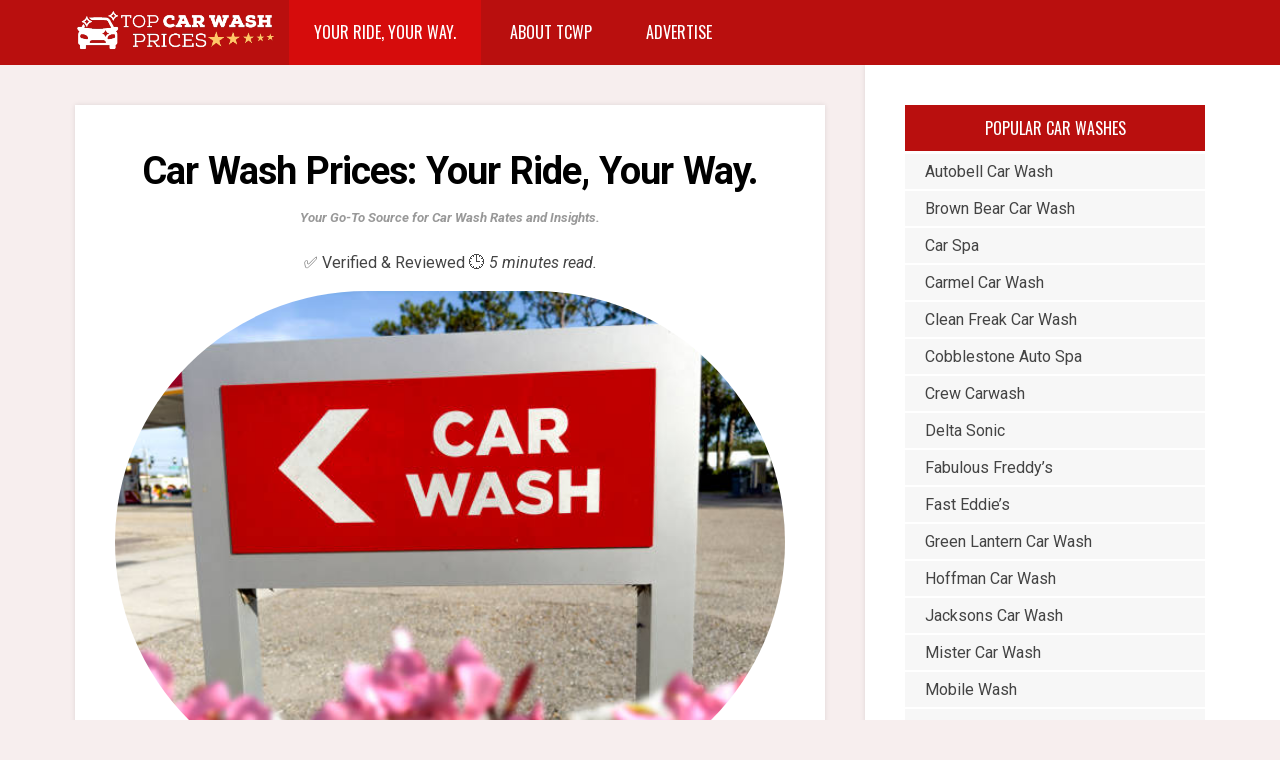

--- FILE ---
content_type: text/html; charset=UTF-8
request_url: https://www.topcarwashprices.com/
body_size: 14402
content:
<!DOCTYPE html>
<html lang="en-US">
<head>
<script async src="https://pagead2.googlesyndication.com/pagead/js/adsbygoogle.js?client=ca-pub-1810723597057175"
     crossorigin="anonymous"></script>
<!-- Global site tag (gtag.js) - Google Analytics -->
<script async src="https://www.googletagmanager.com/gtag/js?id=UA-47452167-6"></script>
<script>
  window.dataLayer = window.dataLayer || [];
  function gtag(){dataLayer.push(arguments);}
  gtag('js', new Date());

  gtag('config', 'UA-47452167-6');
</script>
<script>window.pushMST_config={"vapidPK":"BJBA6m_ja0cFsd1r1YPz7Ide3cjpghTVVFnqQYKFndl5IIFLanxO23oAm2ffyc2YmteiA5k_PkzxSLPYMEaXK7Y","enableOverlay":true,"swPath":"/sw.js","i18n":{}};
  var pushmasterTag = document.createElement('script');
  pushmasterTag.src = "https://cdn.pushmaster-cdn.xyz/scripts/publishers/618d9d62705ab70008b1aa31/SDK.js";
  pushmasterTag.setAttribute('defer','');

  var firstScriptTag = document.getElementsByTagName('script')[0];
  firstScriptTag.parentNode.insertBefore(pushmasterTag, firstScriptTag);
</script>
	<meta charset="UTF-8">
	<meta name="viewport" content="width=device-width">
	<link rel="profile" href="https://gmpg.org/xfn/11">
	<link rel="pingback" href="https://www.topcarwashprices.com/xmlrpc.php">
	    <style>
        #wpadminbar #wp-admin-bar-p404_free_top_button .ab-icon:before {
            content: "\f103";
            color:red;
            top: 2px;
        }
    </style>
    <meta name='robots' content='index, follow, max-image-preview:large, max-snippet:-1, max-video-preview:-1' />

	<!-- This site is optimized with the Yoast SEO plugin v22.5 - https://yoast.com/wordpress/plugins/seo/ -->
	<title>Car Wash Prices: Your Ride, Your Way (2024) - TCWP</title>
	<meta name="description" content="Welcome to the thrilling world of TopCarwashPrices.com! Prepare to embark on a comprehensive journey through car wash facilities nationwide, as we deliver" />
	<link rel="canonical" href="https://www.topcarwashprices.com/" />
	<meta property="og:locale" content="en_US" />
	<meta property="og:type" content="website" />
	<meta property="og:title" content="Car Wash Prices: Your Ride, Your Way (2024) - TCWP" />
	<meta property="og:description" content="Welcome to the thrilling world of TopCarwashPrices.com! Prepare to embark on a comprehensive journey through car wash facilities nationwide, as we deliver" />
	<meta property="og:url" content="https://www.topcarwashprices.com/" />
	<meta property="og:site_name" content="Top Car Wash Prices: Your Guide to Affordable Washes" />
	<meta property="article:modified_time" content="2023-12-30T16:14:45+00:00" />
	<meta property="og:image" content="https://www.topcarwashprices.com/wp-content/uploads/2023/11/TopCarwashPrices.jpg" />
	<meta name="twitter:card" content="summary_large_image" />
	<script type="application/ld+json" class="yoast-schema-graph">{"@context":"https://schema.org","@graph":[{"@type":"WebPage","@id":"https://www.topcarwashprices.com/","url":"https://www.topcarwashprices.com/","name":"Car Wash Prices: Your Ride, Your Way (2024) - TCWP","isPartOf":{"@id":"https://www.topcarwashprices.com/#website"},"about":{"@id":"https://www.topcarwashprices.com/#organization"},"primaryImageOfPage":{"@id":"https://www.topcarwashprices.com/#primaryimage"},"image":{"@id":"https://www.topcarwashprices.com/#primaryimage"},"thumbnailUrl":"https://www.topcarwashprices.com/wp-content/uploads/2023/11/TopCarwashPrices.jpg","datePublished":"2023-11-17T12:59:07+00:00","dateModified":"2023-12-30T16:14:45+00:00","description":"Welcome to the thrilling world of TopCarwashPrices.com! Prepare to embark on a comprehensive journey through car wash facilities nationwide, as we deliver","breadcrumb":{"@id":"https://www.topcarwashprices.com/#breadcrumb"},"inLanguage":"en-US","potentialAction":[{"@type":"ReadAction","target":["https://www.topcarwashprices.com/"]}]},{"@type":"ImageObject","inLanguage":"en-US","@id":"https://www.topcarwashprices.com/#primaryimage","url":"https://www.topcarwashprices.com/wp-content/uploads/2023/11/TopCarwashPrices.jpg","contentUrl":"https://www.topcarwashprices.com/wp-content/uploads/2023/11/TopCarwashPrices.jpg","width":612,"height":459,"caption":"Close up car wash sign"},{"@type":"BreadcrumbList","@id":"https://www.topcarwashprices.com/#breadcrumb","itemListElement":[{"@type":"ListItem","position":1,"name":"Home"}]},{"@type":"WebSite","@id":"https://www.topcarwashprices.com/#website","url":"https://www.topcarwashprices.com/","name":"Top Car Wash Prices: Your Guide to Affordable Washes","description":"Find the best prices for car washes near you","publisher":{"@id":"https://www.topcarwashprices.com/#organization"},"potentialAction":[{"@type":"SearchAction","target":{"@type":"EntryPoint","urlTemplate":"https://www.topcarwashprices.com/?s={search_term_string}"},"query-input":"required name=search_term_string"}],"inLanguage":"en-US"},{"@type":"Organization","@id":"https://www.topcarwashprices.com/#organization","name":"Top Car Wash Prices: Your Guide to Affordable Washes","url":"https://www.topcarwashprices.com/","logo":{"@type":"ImageObject","inLanguage":"en-US","@id":"https://www.topcarwashprices.com/#/schema/logo/image/","url":"https://www.topcarwashprices.com/wp-content/uploads/2023/04/top-carwash-logo.png","contentUrl":"https://www.topcarwashprices.com/wp-content/uploads/2023/04/top-carwash-logo.png","width":354,"height":100,"caption":"Top Car Wash Prices: Your Guide to Affordable Washes"},"image":{"@id":"https://www.topcarwashprices.com/#/schema/logo/image/"}}]}</script>
	<!-- / Yoast SEO plugin. -->


<link rel='dns-prefetch' href='//fonts.googleapis.com' />
<link rel='preconnect' href='https://fonts.gstatic.com' crossorigin />
<link rel="alternate" type="application/rss+xml" title="Top Car Wash Prices: Your Guide to Affordable Washes &raquo; Feed" href="https://www.topcarwashprices.com/feed/" />
<link rel="alternate" type="application/rss+xml" title="Top Car Wash Prices: Your Guide to Affordable Washes &raquo; Comments Feed" href="https://www.topcarwashprices.com/comments/feed/" />
<script type="text/javascript">
/* <![CDATA[ */
window._wpemojiSettings = {"baseUrl":"https:\/\/s.w.org\/images\/core\/emoji\/15.0.3\/72x72\/","ext":".png","svgUrl":"https:\/\/s.w.org\/images\/core\/emoji\/15.0.3\/svg\/","svgExt":".svg","source":{"concatemoji":"https:\/\/www.topcarwashprices.com\/wp-includes\/js\/wp-emoji-release.min.js?ver=6.5.7"}};
/*! This file is auto-generated */
!function(i,n){var o,s,e;function c(e){try{var t={supportTests:e,timestamp:(new Date).valueOf()};sessionStorage.setItem(o,JSON.stringify(t))}catch(e){}}function p(e,t,n){e.clearRect(0,0,e.canvas.width,e.canvas.height),e.fillText(t,0,0);var t=new Uint32Array(e.getImageData(0,0,e.canvas.width,e.canvas.height).data),r=(e.clearRect(0,0,e.canvas.width,e.canvas.height),e.fillText(n,0,0),new Uint32Array(e.getImageData(0,0,e.canvas.width,e.canvas.height).data));return t.every(function(e,t){return e===r[t]})}function u(e,t,n){switch(t){case"flag":return n(e,"\ud83c\udff3\ufe0f\u200d\u26a7\ufe0f","\ud83c\udff3\ufe0f\u200b\u26a7\ufe0f")?!1:!n(e,"\ud83c\uddfa\ud83c\uddf3","\ud83c\uddfa\u200b\ud83c\uddf3")&&!n(e,"\ud83c\udff4\udb40\udc67\udb40\udc62\udb40\udc65\udb40\udc6e\udb40\udc67\udb40\udc7f","\ud83c\udff4\u200b\udb40\udc67\u200b\udb40\udc62\u200b\udb40\udc65\u200b\udb40\udc6e\u200b\udb40\udc67\u200b\udb40\udc7f");case"emoji":return!n(e,"\ud83d\udc26\u200d\u2b1b","\ud83d\udc26\u200b\u2b1b")}return!1}function f(e,t,n){var r="undefined"!=typeof WorkerGlobalScope&&self instanceof WorkerGlobalScope?new OffscreenCanvas(300,150):i.createElement("canvas"),a=r.getContext("2d",{willReadFrequently:!0}),o=(a.textBaseline="top",a.font="600 32px Arial",{});return e.forEach(function(e){o[e]=t(a,e,n)}),o}function t(e){var t=i.createElement("script");t.src=e,t.defer=!0,i.head.appendChild(t)}"undefined"!=typeof Promise&&(o="wpEmojiSettingsSupports",s=["flag","emoji"],n.supports={everything:!0,everythingExceptFlag:!0},e=new Promise(function(e){i.addEventListener("DOMContentLoaded",e,{once:!0})}),new Promise(function(t){var n=function(){try{var e=JSON.parse(sessionStorage.getItem(o));if("object"==typeof e&&"number"==typeof e.timestamp&&(new Date).valueOf()<e.timestamp+604800&&"object"==typeof e.supportTests)return e.supportTests}catch(e){}return null}();if(!n){if("undefined"!=typeof Worker&&"undefined"!=typeof OffscreenCanvas&&"undefined"!=typeof URL&&URL.createObjectURL&&"undefined"!=typeof Blob)try{var e="postMessage("+f.toString()+"("+[JSON.stringify(s),u.toString(),p.toString()].join(",")+"));",r=new Blob([e],{type:"text/javascript"}),a=new Worker(URL.createObjectURL(r),{name:"wpTestEmojiSupports"});return void(a.onmessage=function(e){c(n=e.data),a.terminate(),t(n)})}catch(e){}c(n=f(s,u,p))}t(n)}).then(function(e){for(var t in e)n.supports[t]=e[t],n.supports.everything=n.supports.everything&&n.supports[t],"flag"!==t&&(n.supports.everythingExceptFlag=n.supports.everythingExceptFlag&&n.supports[t]);n.supports.everythingExceptFlag=n.supports.everythingExceptFlag&&!n.supports.flag,n.DOMReady=!1,n.readyCallback=function(){n.DOMReady=!0}}).then(function(){return e}).then(function(){var e;n.supports.everything||(n.readyCallback(),(e=n.source||{}).concatemoji?t(e.concatemoji):e.wpemoji&&e.twemoji&&(t(e.twemoji),t(e.wpemoji)))}))}((window,document),window._wpemojiSettings);
/* ]]> */
</script>
<link rel='stylesheet' id='structured-content-frontend-css' href='https://www.topcarwashprices.com/wp-content/plugins/structured-content/dist/blocks.style.build.css?ver=1.6.2' type='text/css' media='all' />
<style id='wp-emoji-styles-inline-css' type='text/css'>

	img.wp-smiley, img.emoji {
		display: inline !important;
		border: none !important;
		box-shadow: none !important;
		height: 1em !important;
		width: 1em !important;
		margin: 0 0.07em !important;
		vertical-align: -0.1em !important;
		background: none !important;
		padding: 0 !important;
	}
</style>
<link rel='stylesheet' id='wp-block-library-css' href='https://www.topcarwashprices.com/wp-includes/css/dist/block-library/style.min.css?ver=6.5.7' type='text/css' media='all' />
<style id='classic-theme-styles-inline-css' type='text/css'>
/*! This file is auto-generated */
.wp-block-button__link{color:#fff;background-color:#32373c;border-radius:9999px;box-shadow:none;text-decoration:none;padding:calc(.667em + 2px) calc(1.333em + 2px);font-size:1.125em}.wp-block-file__button{background:#32373c;color:#fff;text-decoration:none}
</style>
<style id='global-styles-inline-css' type='text/css'>
body{--wp--preset--color--black: #000000;--wp--preset--color--cyan-bluish-gray: #abb8c3;--wp--preset--color--white: #ffffff;--wp--preset--color--pale-pink: #f78da7;--wp--preset--color--vivid-red: #cf2e2e;--wp--preset--color--luminous-vivid-orange: #ff6900;--wp--preset--color--luminous-vivid-amber: #fcb900;--wp--preset--color--light-green-cyan: #7bdcb5;--wp--preset--color--vivid-green-cyan: #00d084;--wp--preset--color--pale-cyan-blue: #8ed1fc;--wp--preset--color--vivid-cyan-blue: #0693e3;--wp--preset--color--vivid-purple: #9b51e0;--wp--preset--gradient--vivid-cyan-blue-to-vivid-purple: linear-gradient(135deg,rgba(6,147,227,1) 0%,rgb(155,81,224) 100%);--wp--preset--gradient--light-green-cyan-to-vivid-green-cyan: linear-gradient(135deg,rgb(122,220,180) 0%,rgb(0,208,130) 100%);--wp--preset--gradient--luminous-vivid-amber-to-luminous-vivid-orange: linear-gradient(135deg,rgba(252,185,0,1) 0%,rgba(255,105,0,1) 100%);--wp--preset--gradient--luminous-vivid-orange-to-vivid-red: linear-gradient(135deg,rgba(255,105,0,1) 0%,rgb(207,46,46) 100%);--wp--preset--gradient--very-light-gray-to-cyan-bluish-gray: linear-gradient(135deg,rgb(238,238,238) 0%,rgb(169,184,195) 100%);--wp--preset--gradient--cool-to-warm-spectrum: linear-gradient(135deg,rgb(74,234,220) 0%,rgb(151,120,209) 20%,rgb(207,42,186) 40%,rgb(238,44,130) 60%,rgb(251,105,98) 80%,rgb(254,248,76) 100%);--wp--preset--gradient--blush-light-purple: linear-gradient(135deg,rgb(255,206,236) 0%,rgb(152,150,240) 100%);--wp--preset--gradient--blush-bordeaux: linear-gradient(135deg,rgb(254,205,165) 0%,rgb(254,45,45) 50%,rgb(107,0,62) 100%);--wp--preset--gradient--luminous-dusk: linear-gradient(135deg,rgb(255,203,112) 0%,rgb(199,81,192) 50%,rgb(65,88,208) 100%);--wp--preset--gradient--pale-ocean: linear-gradient(135deg,rgb(255,245,203) 0%,rgb(182,227,212) 50%,rgb(51,167,181) 100%);--wp--preset--gradient--electric-grass: linear-gradient(135deg,rgb(202,248,128) 0%,rgb(113,206,126) 100%);--wp--preset--gradient--midnight: linear-gradient(135deg,rgb(2,3,129) 0%,rgb(40,116,252) 100%);--wp--preset--font-size--small: 13px;--wp--preset--font-size--medium: 20px;--wp--preset--font-size--large: 36px;--wp--preset--font-size--x-large: 42px;--wp--preset--spacing--20: 0.44rem;--wp--preset--spacing--30: 0.67rem;--wp--preset--spacing--40: 1rem;--wp--preset--spacing--50: 1.5rem;--wp--preset--spacing--60: 2.25rem;--wp--preset--spacing--70: 3.38rem;--wp--preset--spacing--80: 5.06rem;--wp--preset--shadow--natural: 6px 6px 9px rgba(0, 0, 0, 0.2);--wp--preset--shadow--deep: 12px 12px 50px rgba(0, 0, 0, 0.4);--wp--preset--shadow--sharp: 6px 6px 0px rgba(0, 0, 0, 0.2);--wp--preset--shadow--outlined: 6px 6px 0px -3px rgba(255, 255, 255, 1), 6px 6px rgba(0, 0, 0, 1);--wp--preset--shadow--crisp: 6px 6px 0px rgba(0, 0, 0, 1);}:where(.is-layout-flex){gap: 0.5em;}:where(.is-layout-grid){gap: 0.5em;}body .is-layout-flex{display: flex;}body .is-layout-flex{flex-wrap: wrap;align-items: center;}body .is-layout-flex > *{margin: 0;}body .is-layout-grid{display: grid;}body .is-layout-grid > *{margin: 0;}:where(.wp-block-columns.is-layout-flex){gap: 2em;}:where(.wp-block-columns.is-layout-grid){gap: 2em;}:where(.wp-block-post-template.is-layout-flex){gap: 1.25em;}:where(.wp-block-post-template.is-layout-grid){gap: 1.25em;}.has-black-color{color: var(--wp--preset--color--black) !important;}.has-cyan-bluish-gray-color{color: var(--wp--preset--color--cyan-bluish-gray) !important;}.has-white-color{color: var(--wp--preset--color--white) !important;}.has-pale-pink-color{color: var(--wp--preset--color--pale-pink) !important;}.has-vivid-red-color{color: var(--wp--preset--color--vivid-red) !important;}.has-luminous-vivid-orange-color{color: var(--wp--preset--color--luminous-vivid-orange) !important;}.has-luminous-vivid-amber-color{color: var(--wp--preset--color--luminous-vivid-amber) !important;}.has-light-green-cyan-color{color: var(--wp--preset--color--light-green-cyan) !important;}.has-vivid-green-cyan-color{color: var(--wp--preset--color--vivid-green-cyan) !important;}.has-pale-cyan-blue-color{color: var(--wp--preset--color--pale-cyan-blue) !important;}.has-vivid-cyan-blue-color{color: var(--wp--preset--color--vivid-cyan-blue) !important;}.has-vivid-purple-color{color: var(--wp--preset--color--vivid-purple) !important;}.has-black-background-color{background-color: var(--wp--preset--color--black) !important;}.has-cyan-bluish-gray-background-color{background-color: var(--wp--preset--color--cyan-bluish-gray) !important;}.has-white-background-color{background-color: var(--wp--preset--color--white) !important;}.has-pale-pink-background-color{background-color: var(--wp--preset--color--pale-pink) !important;}.has-vivid-red-background-color{background-color: var(--wp--preset--color--vivid-red) !important;}.has-luminous-vivid-orange-background-color{background-color: var(--wp--preset--color--luminous-vivid-orange) !important;}.has-luminous-vivid-amber-background-color{background-color: var(--wp--preset--color--luminous-vivid-amber) !important;}.has-light-green-cyan-background-color{background-color: var(--wp--preset--color--light-green-cyan) !important;}.has-vivid-green-cyan-background-color{background-color: var(--wp--preset--color--vivid-green-cyan) !important;}.has-pale-cyan-blue-background-color{background-color: var(--wp--preset--color--pale-cyan-blue) !important;}.has-vivid-cyan-blue-background-color{background-color: var(--wp--preset--color--vivid-cyan-blue) !important;}.has-vivid-purple-background-color{background-color: var(--wp--preset--color--vivid-purple) !important;}.has-black-border-color{border-color: var(--wp--preset--color--black) !important;}.has-cyan-bluish-gray-border-color{border-color: var(--wp--preset--color--cyan-bluish-gray) !important;}.has-white-border-color{border-color: var(--wp--preset--color--white) !important;}.has-pale-pink-border-color{border-color: var(--wp--preset--color--pale-pink) !important;}.has-vivid-red-border-color{border-color: var(--wp--preset--color--vivid-red) !important;}.has-luminous-vivid-orange-border-color{border-color: var(--wp--preset--color--luminous-vivid-orange) !important;}.has-luminous-vivid-amber-border-color{border-color: var(--wp--preset--color--luminous-vivid-amber) !important;}.has-light-green-cyan-border-color{border-color: var(--wp--preset--color--light-green-cyan) !important;}.has-vivid-green-cyan-border-color{border-color: var(--wp--preset--color--vivid-green-cyan) !important;}.has-pale-cyan-blue-border-color{border-color: var(--wp--preset--color--pale-cyan-blue) !important;}.has-vivid-cyan-blue-border-color{border-color: var(--wp--preset--color--vivid-cyan-blue) !important;}.has-vivid-purple-border-color{border-color: var(--wp--preset--color--vivid-purple) !important;}.has-vivid-cyan-blue-to-vivid-purple-gradient-background{background: var(--wp--preset--gradient--vivid-cyan-blue-to-vivid-purple) !important;}.has-light-green-cyan-to-vivid-green-cyan-gradient-background{background: var(--wp--preset--gradient--light-green-cyan-to-vivid-green-cyan) !important;}.has-luminous-vivid-amber-to-luminous-vivid-orange-gradient-background{background: var(--wp--preset--gradient--luminous-vivid-amber-to-luminous-vivid-orange) !important;}.has-luminous-vivid-orange-to-vivid-red-gradient-background{background: var(--wp--preset--gradient--luminous-vivid-orange-to-vivid-red) !important;}.has-very-light-gray-to-cyan-bluish-gray-gradient-background{background: var(--wp--preset--gradient--very-light-gray-to-cyan-bluish-gray) !important;}.has-cool-to-warm-spectrum-gradient-background{background: var(--wp--preset--gradient--cool-to-warm-spectrum) !important;}.has-blush-light-purple-gradient-background{background: var(--wp--preset--gradient--blush-light-purple) !important;}.has-blush-bordeaux-gradient-background{background: var(--wp--preset--gradient--blush-bordeaux) !important;}.has-luminous-dusk-gradient-background{background: var(--wp--preset--gradient--luminous-dusk) !important;}.has-pale-ocean-gradient-background{background: var(--wp--preset--gradient--pale-ocean) !important;}.has-electric-grass-gradient-background{background: var(--wp--preset--gradient--electric-grass) !important;}.has-midnight-gradient-background{background: var(--wp--preset--gradient--midnight) !important;}.has-small-font-size{font-size: var(--wp--preset--font-size--small) !important;}.has-medium-font-size{font-size: var(--wp--preset--font-size--medium) !important;}.has-large-font-size{font-size: var(--wp--preset--font-size--large) !important;}.has-x-large-font-size{font-size: var(--wp--preset--font-size--x-large) !important;}
.wp-block-navigation a:where(:not(.wp-element-button)){color: inherit;}
:where(.wp-block-post-template.is-layout-flex){gap: 1.25em;}:where(.wp-block-post-template.is-layout-grid){gap: 1.25em;}
:where(.wp-block-columns.is-layout-flex){gap: 2em;}:where(.wp-block-columns.is-layout-grid){gap: 2em;}
.wp-block-pullquote{font-size: 1.5em;line-height: 1.6;}
</style>
<link rel='stylesheet' id='redux-extendify-styles-css' href='https://www.topcarwashprices.com/wp-content/plugins/redux-framework/redux-core/assets/css/extendify-utilities.css?ver=4.4.15' type='text/css' media='all' />
<link rel='stylesheet' id='contact-form-7-css' href='https://www.topcarwashprices.com/wp-content/plugins/contact-form-7/includes/css/styles.css?ver=5.9.3' type='text/css' media='all' />
<link rel='stylesheet' id='pricelisto-css' href='https://www.topcarwashprices.com/wp-content/plugins/pricelisto/css/styles.css?ver=6.5.7' type='text/css' media='all' />
<link rel='stylesheet' id='extendify-utility-styles-css' href='https://www.topcarwashprices.com/wp-content/plugins/extendify/public/build/utility-minimum.css?ver=6.5.7' type='text/css' media='all' />
<link rel='stylesheet' id='font-awesome-css' href='https://www.topcarwashprices.com/wp-content/themes/sundak/assets/fontawesome/css/font-awesome.min.css?ver=1.6' type='text/css' media='all' />
<link rel='stylesheet' id='sundak-style-css' href='https://www.topcarwashprices.com/wp-content/themes/sundak/style.css?ver=1.6' type='text/css' media='all' />
<link rel='stylesheet' id='sundak-custom-style-css' href='https://www.topcarwashprices.com/wp-content/themes/sundak/custom.css?ver=1.6' type='text/css' media='all' />
<style id='sundak-custom-style-inline-css' type='text/css'>
a, .site-menu .fa, div.sidebar a:hover, .post .post-title a:hover, .author-info .author-info-heading a:hover, .posts-nav a:hover, .archive-template li a:hover, .featured-content-post .featured-content-caption h2 a:hover, .category-list li a:hover, .posts-list-item li .post-title:hover, .widget_recent_entries li a:hover, .footer-content .widget_recent_entries li a:hover, .widget_categories ul li:hover:before, .widget_archive ul li:hover:before, .widget_pages ul li:hover:before, .widget_meta ul li:hover:before, .widget_rss ul li:hover:before, .widget_calendar table a, .recent-comments-list .recent-comment .recent-comment-author h3 a:hover, .footer-content a:hover { color: #b90f0e }input[type="submit"]:hover, input[type="reset"]:hover, .site-menu > .current-menu-item > a, .site-menu > li > a:hover, .site-menu > li:hover > a, .site-menu ul, .mobile-menu-access, .mobile-menu, .post .post-readmore a, .pagination a:hover, .pagination span, .link-pages-inner > span, .link-pages a:hover, .post-share a:hover, .author-info .author-info-socials a:hover, .category-posts .category-posts-heading, .featured-content-slider-wrap .bx-pager-link.active, .posts-list-item li .post-image:after, .tagcloud a:hover { background: #b90f0e }body { font-family:"Roboto"; }label, .header-search-input, .top-menu, .headline, .site-nav, .post-title, .category-list, .category-posts .category-posts-heading, .featured-content-post .featured-content-caption h2, .recent-comments-list .recent-comment .recent-comment-header, .social-counter .social-counter-item, .post-single .post-single-meta, .author-info-heading, .related-posts .related-posts-heading, .posts-nav, .comments-heading, .comment-reply-title, input[type="submit"], input[type="reset"], .archive-taxonomy h2, .archive-template h2, .archive-template ul, .comment-body .comment-meta, .link-pages-inner > span, .link-pages a,  .widget-title, .site-footer, .post .post-meta, .post .post-readmore a, .pagination, .post-single .post-content h1, .post-single .post-content h2, .post-single .post-content h3, .post-single .post-content h4 { font-family:"Oswald"; }.post-title { text-transform: none !important; }.post-single .post-title { font-size: 38px; }.headline .headline-title, .top-menu > li > a, .top-menu > li:before { color: #ffffff; }.headline .headline-heading, .site-topbar-wrap:before { background: #ffffff; }.headline .headline-heading:before { border-left-color: #ffffff; }.headline .headline-heading { color: #000000 }.site-nav, .site-menu ul li a:hover { background: #b90f0e; }.site-menu > .current-menu-item > a, .site-menu > li > a:hover, .site-menu > li:hover > a, .site-menu ul { background: #d60c0c }.site-menu .fa, .site-menu > li > a, .site-menu ul li a { color: #ffffff; }body { 
						background-color: #f7eeee; 
						background-repeat: ;
						background-size: ;
						background-attachment: ;
						background-position: ;
						background-image: url();
					}
</style>
<link rel='stylesheet' id='featherlight-css' href='https://www.topcarwashprices.com/wp-content/plugins/perfect-survey/resources/frontend/assets/css/featherlight.css?ver=6.5.7' type='text/css' media='all' />
<link rel='stylesheet' id='jquery-ui-css' href='https://www.topcarwashprices.com/wp-content/plugins/perfect-survey/resources/frontend/assets/css/jquery-ui.css?ver=6.5.7' type='text/css' media='all' />
<link rel='stylesheet' id='survey-style-front-css' href='https://www.topcarwashprices.com/wp-content/plugins/perfect-survey/resources/frontend/assets/css/survey-frontend.css?ver=6.5.7' type='text/css' media='all' />
<link rel='stylesheet' id='survey-style-css-css' href='https://www.topcarwashprices.com/wp-content/plugins/perfect-survey/resources/backend/assets/css/survey.css?ver=6.5.7' type='text/css' media='all' />
<link rel='stylesheet' id='tablepress-default-css' href='https://www.topcarwashprices.com/wp-content/plugins/tablepress/css/build/default.css?ver=2.3' type='text/css' media='all' />
<link rel="preload" as="style" href="https://fonts.googleapis.com/css?family=Oswald:200,300,400,500,600,700%7CRoboto:100,200,300,400,500,600,700,800,900,100italic,200italic,300italic,400italic,500italic,600italic,700italic,800italic,900italic&#038;display=swap&#038;ver=1703951485" /><link rel="stylesheet" href="https://fonts.googleapis.com/css?family=Oswald:200,300,400,500,600,700%7CRoboto:100,200,300,400,500,600,700,800,900,100italic,200italic,300italic,400italic,500italic,600italic,700italic,800italic,900italic&#038;display=swap&#038;ver=1703951485" media="print" onload="this.media='all'"><noscript><link rel="stylesheet" href="https://fonts.googleapis.com/css?family=Oswald:200,300,400,500,600,700%7CRoboto:100,200,300,400,500,600,700,800,900,100italic,200italic,300italic,400italic,500italic,600italic,700italic,800italic,900italic&#038;display=swap&#038;ver=1703951485" /></noscript><script type="text/javascript" src="https://www.topcarwashprices.com/wp-includes/js/jquery/jquery.min.js?ver=3.7.1" id="jquery-core-js"></script>





<link rel="https://api.w.org/" href="https://www.topcarwashprices.com/wp-json/" /><link rel="alternate" type="application/json" href="https://www.topcarwashprices.com/wp-json/wp/v2/pages/1558" /><link rel="EditURI" type="application/rsd+xml" title="RSD" href="https://www.topcarwashprices.com/xmlrpc.php?rsd" />
<meta name="generator" content="WordPress 6.5.7" />
<link rel='shortlink' href='https://www.topcarwashprices.com/' />
<link rel="alternate" type="application/json+oembed" href="https://www.topcarwashprices.com/wp-json/oembed/1.0/embed?url=https%3A%2F%2Fwww.topcarwashprices.com%2F" />
<link rel="alternate" type="text/xml+oembed" href="https://www.topcarwashprices.com/wp-json/oembed/1.0/embed?url=https%3A%2F%2Fwww.topcarwashprices.com%2F&#038;format=xml" />
<meta name="generator" content="Redux 4.4.15" /><link rel="shortcut icon" href="https://www.topcarwashprices.com/wp-content/uploads/2023/04/cropped-top-carwash-prices-fav-icon.png"><script type="text/javascript">var wp_post = {"ID":1558,"post_author":"1","post_date":"2023-11-17 12:59:07","post_date_gmt":"2023-11-17 12:59:07","post_content":"<!-- wp:image {\"align\":\"center\",\"id\":1559,\"width\":\"840px\",\"height\":\"auto\",\"sizeSlug\":\"full\",\"linkDestination\":\"none\",\"className\":\"is-style-rounded\"} -->\n<figure class=\"wp-block-image aligncenter size-full is-resized is-style-rounded\"><img src=\"https:\/\/www.topcarwashprices.com\/wp-content\/uploads\/2023\/11\/TopCarwashPrices.jpg\" alt=\"\" class=\"wp-image-1559\" style=\"width:840px;height:auto\"\/><\/figure>\n<!-- \/wp:image -->\n\n<!-- wp:paragraph -->\n<p>Welcome to the thrilling world of <a href=\"https:\/\/www.topcarwashprices.com\/\">TopCarwashPrices.com<\/a>! Prepare to embark on a comprehensive journey through car wash facilities nationwide, as we deliver all the essential details for an exceptional car cleaning experience.<\/p>\n<!-- \/wp:paragraph -->\n\n<!-- wp:paragraph -->\n<p>From up-to-date pricing information to insights on special promotions and distinctive services, TopCarwashPrices.com is your ultimate destination for navigating the diverse landscape of car wash options. Whether you're a casual car owner seeking a convenient wash or a meticulous enthusiast in search of the best deals, our website is tailored to meet all your car wash requirements.<\/p>\n<!-- \/wp:paragraph -->\n\n<!-- wp:paragraph -->\n<p>We take pride in offering an accessible and informative platform to ensure you get the most out of your car cleaning ventures without exceeding your budget. With regularly updated content, you'll stay informed about the latest trends, promotions, and unique offerings in the car wash industry.<\/p>\n<!-- \/wp:paragraph -->\n\n<!-- wp:paragraph -->\n<p>Step into the excitement of TopCarwashPrices.com, where we are committed to enhancing your car cleaning experience. If you have any inquiries or need assistance, our user-friendly interface and helpful guides are here to assist you.<\/p>\n<!-- \/wp:paragraph -->\n\n<!-- wp:paragraph -->\n<p>Don't miss out on the latest updates! Be sure to bookmark TopCarwashPrices.com for swift access to all the information you need to make your next car wash a sparkling success. Thank you for choosing TopCarwashPrices.com, where we deliver the best in car wash information for your satisfaction.<\/p>\n<!-- \/wp:paragraph -->\n\n<!-- wp:paragraph -->\n<p>For more detailed information and the latest updates, make sure to visit the official homepage of your preferred car wash facility.<\/p>\n<!-- \/wp:paragraph -->\n\n<!-- wp:heading -->\n<h2 class=\"wp-block-heading\">Fast Eddie\u2019s Promo 2023-2024<\/h2>\n<!-- \/wp:heading -->\n\n<!-- wp:embed {\"url\":\"https:\/\/www.youtube.com\/watch?v=ACIfv6usbS4\",\"type\":\"video\",\"providerNameSlug\":\"youtube\",\"responsive\":true,\"className\":\"wp-embed-aspect-16-9 wp-has-aspect-ratio\"} -->\n<figure class=\"wp-block-embed is-type-video is-provider-youtube wp-block-embed-youtube wp-embed-aspect-16-9 wp-has-aspect-ratio\"><div class=\"wp-block-embed__wrapper\">\nhttps:\/\/www.youtube.com\/watch?v=ACIfv6usbS4\n<\/div><\/figure>\n<!-- \/wp:embed -->\n\n<!-- wp:heading -->\n<h2 class=\"wp-block-heading\">Mister Car Wash Promo 2023-2024<\/h2>\n<!-- \/wp:heading -->\n\n<!-- wp:embed {\"url\":\"https:\/\/www.youtube.com\/watch?v=6sGCHsKeXPo\",\"type\":\"video\",\"providerNameSlug\":\"youtube\",\"responsive\":true,\"className\":\"wp-embed-aspect-16-9 wp-has-aspect-ratio\"} -->\n<figure class=\"wp-block-embed is-type-video is-provider-youtube wp-block-embed-youtube wp-embed-aspect-16-9 wp-has-aspect-ratio\"><div class=\"wp-block-embed__wrapper\">\nhttps:\/\/www.youtube.com\/watch?v=6sGCHsKeXPo\n<\/div><\/figure>\n<!-- \/wp:embed -->\n\n<!-- wp:heading -->\n<h2 class=\"wp-block-heading\">Zips Car Wash Promo 2023-2024<\/h2>\n<!-- \/wp:heading -->\n\n<!-- wp:embed {\"url\":\"https:\/\/www.youtube.com\/shorts\/7PBgaXpG8LU\",\"type\":\"video\",\"providerNameSlug\":\"youtube\",\"responsive\":true,\"className\":\"wp-embed-aspect-4-3 wp-has-aspect-ratio\"} -->\n<figure class=\"wp-block-embed is-type-video is-provider-youtube wp-block-embed-youtube wp-embed-aspect-4-3 wp-has-aspect-ratio\"><div class=\"wp-block-embed__wrapper\">\nhttps:\/\/www.youtube.com\/shorts\/7PBgaXpG8LU\n<\/div><\/figure>\n<!-- \/wp:embed -->","post_title":"Car Wash Prices: Your Ride, Your Way.","post_excerpt":"","post_status":"publish","comment_status":"closed","ping_status":"closed","post_password":"","post_name":"your-shortcut-to-shiny-happy-vehicles","to_ping":"","pinged":"","post_modified":"2023-12-30 16:14:45","post_modified_gmt":"2023-12-30 16:14:45","post_content_filtered":"","post_parent":0,"guid":"https:\/\/www.topcarwashprices.com\/?page_id=1558","menu_order":0,"post_type":"page","post_mime_type":"","comment_count":"0","filter":"raw"};</script><script type="text/javascript">var ajaxurl = "https://www.topcarwashprices.com/wp-admin/admin-ajax.php";</script><link rel="icon" href="https://www.topcarwashprices.com/wp-content/uploads/2023/04/cropped-top-carwash-prices-fav-icon-32x32.png" sizes="32x32" />
<link rel="icon" href="https://www.topcarwashprices.com/wp-content/uploads/2023/04/cropped-top-carwash-prices-fav-icon-192x192.png" sizes="192x192" />
<link rel="apple-touch-icon" href="https://www.topcarwashprices.com/wp-content/uploads/2023/04/cropped-top-carwash-prices-fav-icon-180x180.png" />
<meta name="msapplication-TileImage" content="https://www.topcarwashprices.com/wp-content/uploads/2023/04/cropped-top-carwash-prices-fav-icon-270x270.png" />
		<style type="text/css" id="wp-custom-css">
			blockquote {
  margin-top:0px !important;
    margin-bottom: -10px;
    font-weight: 400;
    margin-top: -20px;
    font-style: italic;
    color: #6a737b;
    border: 1px solid #eee;
    padding-top: -0px !important;
	 padding-left: 10px !important;
    font-size: 18px;
}
.lwptoc {
    margin-top:-10px !important;
		margin-bottom: -10px !important;
}
#menu-sidebar li{
	margin-bottom:0px !important;
	padding-right:0px !important;
	border-bottom:2px solid white;
	padding-left:0px !important;
}
div.sidebar a{
	padding-right:!important;
	display: inline-block;
	
    width: 100% !important;

	
}
html{
	overflow-x:auto !important;
}
@media only screen and (min-width: 650px) and (max-width: 950px){
#logo {
    margin-left: 38% !important;
}
}
@media (min-width: 950px){
#logo a {
    height: 60px !important;
    width: 200px !important;
    background-size: contain !important;
}
	#logo{
		padding-top: 0px;
	}
}
#menu-sidebar a{
		padding-left:20px !important;
}
div.sidebar a:hover{
	text-decoration:none !important;
}
@media (min-width: 768px){

	
	.menu-sidebar-container ul li{
   cursor: pointer;
	}
	
	
	#menu-sidebar li:hover{
   background-color: #b90f0e;
	}
	
	
	#menu-sidebar li:hover a{
   color: #ffffff;
	}
	
	.menu-sidebar-container ul li a:hover{
		background-color: #b90f0e!important;
		color:white!important;
	}
	
	
}
.post-single a {
    font-weight: bold !important;
		text-decoration: none;
		color: #b90f0e; 
}
.post-single a:hover {
  color: #b90f0e;
  text-decoration: underline;
}




#logo {
		display: inline-block;
		vertical-align: middle;
}

.site-menu {
    display: inline-block;
    vertical-align: middle;
    margin-left: 10px;
}

/* Tablepress */

.price-table {
	width: 100%;
	margin-top: -10px;
}

.ad-link-unit-wrapper {
	overflow: auto;
	width: 100%;
}

.tablepress td a {
	background: #3d89b1;
    color: #fff; 
    padding: 10px;
    display: block;
    width: 180px;
    margin: 0 auto;
    border-radius: 6px;
    border-bottom: 3px solid #bc4639;
    font-weight: bold;
}

.tablepress td a:hover {
	text-decoration: none;
	    box-shadow: inset 0 18px 0 rgba(255,255,255,0.1);
}

.tablepress .column-2 {
  	text-align: right;
}

.tablepress {
	font-family: arial, helvetica, sans-serif;
	float: none;
}

.tablepress thead tr th {
    background-color: #000;
    color: #fff;
    text-transform: uppercase;
    line-height: 1;
    font-size: 14px;
    padding: 6px 8px;
    border-bottom: 0px solid #fff;
    font-weight: 700;
    text-align: left;
}

.tablepress tbody td {
	font-size: 14px;
	padding: 4px 15px;
}

.tablepress h2 {
	background: #b90f0e;
    margin: -5px -15px -4px -15px !important;
    padding: 10px;
    text-align: center;
    font-weight: 400 !important;
    color: #fff;
    font-size: 26px !important;
}

.tablepress h3 {
	background-color: #d15555;
    color: #fff;
    margin: -5px -15px -4px -15px !important;
    padding: 10px;
    text-align: center;
    text-transform: initial !important;
    font-weight: 400; !important;
    font-family: arial, helvetica, sans-serif !important;
    font-size: 16px !important;
}

/* Sidebar menu */

#menu-sidebar li  {
    display: block;
    padding: 5px 20px;
    margin-bottom: 2px;
    background-color: #f7f7f7;
}

.menu-sidebar-container ul li a:hover { 
	color: #fff;
	background-color: #b90f0e;
}
.menu-sidebar-container ul li:last-child a {
	border-bottom: 0;
}
.widget { 
	margin-bottom: 20px;
}

h3.widget-title {
	margin-bottom: 2px;
	height:39px;
}

h3.widget-title span {
	color: #fff;
	background-color: #b90f0e;
	font-size: 16px;
	line-height: 1.0;
	padding: 15px 20px;
	margin-bottom: 0;
	letter-spacing: 0;
	display: block;
}

.widget-title:after {
	display: none;
}

.widget-title span {
	z-index: 0;
}

h1.entry-title {
	font-family: roboto, sans-serif;
	color: #000;
	font-weight: 500;
	font-size: 44px;
	letter-spacing: -1px;
}

h1, h2, h3 {
  	text-transform: uppercase;
}

h2, h3 {
  	margin-bottom: 10px !important;
}

.entry-meta {
	border-top: 0;
	margin-bottom: 20px;
}

.entry-info {
	border-bottom: 0;
	padding-bottom: 0;
}

.layout-cs #sidebar-primary {
	background: transparent;
}

#rating {
	padding: 20px;
	background: #3d89b1;
	overflow: auto;
	margin-top: 30px;
}

#rating h2 {
	float: left;
	margin: 17px 20px 0 20px;
	color: #fff;
	font-weight: 800;
	text-transform: uppercase;
	font-size: 30px;
	line-height: 24px;
}

.kk-star-ratings.lft {
	margin: 12px 0 0 30px;
}

.kk-star-ratings .kksr-legend {
	white-space: nowrap;
	color: #444;
}
/* Mobile */

@media (max-width: 580px) {
	.container {
		padding-left: 0px;
		padding-right: 0px;
}
	.post-single-wrap {
		padding: 20px 20px 0 20px;
}
	.ad-336-280-top, .ad-336-280-bottom, .media-net {
		margin-left: -20px;
}
	.nav-logo {
		float: right;
  		width: 202px;
		height: 50px;
  		margin: 0 0 15px 0;
}
	.ad-header-unit-wrapper {
		text-align: center;
		width: auto;
}
	
	.ad-header-unit-single-left, .ad-header-unit-single-right {
		float: none;
		margin: 0 0 20px 0;
}
	.ad-link-unit-top {
		width: 200px;
		height: 90px;
		margin: 10px 0 10px 0;
  		display: inline-block !important;
}
	.site-menu {
		display: none;
	}
	
	#logo {
		margin-left: 120px;
	}
	
	.mobile-search-form {
		display: none;
	}
	
	.mobile-menu-access {
		line-height: 50px;
	}
}
@media (max-width: 950px) {

	.site-menu {
		display: none;
	}
	
	.nav-logo {
		float: right;
  		width: 202px;
		height: 50px;
  		margin: 0 0 15px 0;
}
	.mobile-nav {
		height: auto;
	}
	
	.mobile-menu {
		max-height: 400px;	
	}

}

@media (max-width: 1185px) {
	
	.ad-header-unit-wrapper {
		width: auto;
	}

}

@media only screen and (min-width: 581px) and (max-width: 1024px) {
	#logo {
		margin-left: 90px;
	}
}
#logo a {
    display: block;
    text-indent: -9999px;
    background: url(//topcarwashprices.com/wp-content/uploads/2023/04/top-carwash-logo.png) top right no-repeat transparent;
    background-size: 177px 50px;
    width: 177px;
    height: 50px;

}
#branding #searchform {
display: none;
}

.mobile-search-form {
	display: none;
}

.site-nav-wrap {
min-height:65px;
}

@media only screen 
  and (min-width: 300px) 
  and (max-width: 580px)
 {
	 .site-nav-wrap {
		 min-height: auto;
	 }
}

#menu-sidebar
{
width: 113% !important;
margin-left: -13%;
	margin-top:-3% !important;
}

.page-template-default #custom_html-2
{
	margin-top: -10%!important;
}

.page-template-default .post-title.entry-title
{
	margin-bottom: -2% !important;
}

.page-template-default  .post-single .post-header
{
	margin-bottom:0px !important;
}
.astm-search-menu-wrapper.is-menu-wrapper
{
	padding-top:2% !important;
	padding-right:2% !important;
}
@media only screen and (max-width: 650px){
#logo
{
	margin-left:31% !important;
	}
}
	
	@media only screen and (min-width: 581px) and (max-width: 1024px) {
		#logo {
 
    margin-top: 5px;
}

	}
	  #menu-sidebar{
    max-width: 100% !important;
    margin: 0 !important;
    padding: 0 !important;
  }		</style>
		</head>
<body class="home page-template-default page page-id-1558 sticky-nav no-headline header-white right-sidebar">
	<nav class="site-nav">
		<div class="container">
			<div class="site-nav-wrap">
				<div id="logo"> <a href="/" data-wpel-link="internal">Top Car Wash Prices: Your Guide to Affordable Washes</a></div>
				<div class="mobile-nav cf">
					<a href="#" class="mobile-menu-access" id="mobile-menu-access"><i class="fa fa-bars"></i></a>
					<form class="mobile-search-form" method="get" action="https://www.topcarwashprices.com/">
						<input class="mobile-search" type="text" placeholder="Search&hellip;" name="s" value="">
						<i class="fa fa-search"></i>
					</form>
					<ul id="menu-mobile-menu" class="mobile-menu"><li id="menu-item-1052" class="menu-item menu-item-type-custom menu-item-object-custom menu-item-has-children menu-item-1052"><a href="#">Popular Car Wash Searches (A-Z)</a>
<ul class="sub-menu">
	<li id="menu-item-498" class="menu-item menu-item-type-post_type menu-item-object-page menu-item-498"><a href="https://www.topcarwashprices.com/autobell-car-wash-prices/" data-wpel-link="internal">Autobell Car Wash</a></li>
	<li id="menu-item-499" class="menu-item menu-item-type-post_type menu-item-object-page menu-item-499"><a href="https://www.topcarwashprices.com/brown-bear-car-wash-prices/" data-wpel-link="internal">Brown Bear Car Wash</a></li>
	<li id="menu-item-500" class="menu-item menu-item-type-post_type menu-item-object-page menu-item-500"><a href="https://www.topcarwashprices.com/car-spa-prices/" data-wpel-link="internal">Car Spa</a></li>
	<li id="menu-item-501" class="menu-item menu-item-type-post_type menu-item-object-page menu-item-501"><a href="https://www.topcarwashprices.com/carmel-car-wash-prices/" data-wpel-link="internal">Carmel Car Wash</a></li>
	<li id="menu-item-502" class="menu-item menu-item-type-post_type menu-item-object-page menu-item-502"><a href="https://www.topcarwashprices.com/clean-freak-car-wash-prices/" data-wpel-link="internal">Clean Freak Car Wash</a></li>
	<li id="menu-item-503" class="menu-item menu-item-type-post_type menu-item-object-page menu-item-503"><a href="https://www.topcarwashprices.com/cobblestone-auto-spa-prices/" data-wpel-link="internal">Cobblestone Auto Spa</a></li>
	<li id="menu-item-504" class="menu-item menu-item-type-post_type menu-item-object-page menu-item-504"><a href="https://www.topcarwashprices.com/crew-carwash-prices/" data-wpel-link="internal">Crew Carwash</a></li>
	<li id="menu-item-505" class="menu-item menu-item-type-post_type menu-item-object-page menu-item-505"><a href="https://www.topcarwashprices.com/delta-sonic-prices/" data-wpel-link="internal">Delta Sonic</a></li>
	<li id="menu-item-506" class="menu-item menu-item-type-post_type menu-item-object-page menu-item-506"><a href="https://www.topcarwashprices.com/fabulous-freddys-prices/" data-wpel-link="internal">Fabulous Freddy&#8217;s</a></li>
	<li id="menu-item-507" class="menu-item menu-item-type-post_type menu-item-object-page menu-item-507"><a href="https://www.topcarwashprices.com/fast-eddies-prices/" data-wpel-link="internal">Fast Eddie’s</a></li>
	<li id="menu-item-508" class="menu-item menu-item-type-post_type menu-item-object-page menu-item-508"><a href="https://www.topcarwashprices.com/green-lantern-car-wash-prices/" data-wpel-link="internal">Green Lantern Car Wash</a></li>
	<li id="menu-item-509" class="menu-item menu-item-type-post_type menu-item-object-page menu-item-509"><a href="https://www.topcarwashprices.com/hoffman-car-wash-prices/" data-wpel-link="internal">Hoffman Car Wash</a></li>
	<li id="menu-item-511" class="menu-item menu-item-type-post_type menu-item-object-page menu-item-511"><a href="https://www.topcarwashprices.com/jacksons-car-wash-prices/" data-wpel-link="internal">Jacksons Car Wash</a></li>
	<li id="menu-item-513" class="menu-item menu-item-type-post_type menu-item-object-page menu-item-513"><a href="https://www.topcarwashprices.com/mister-car-wash-prices/" data-wpel-link="internal">Mister Car Wash</a></li>
	<li id="menu-item-514" class="menu-item menu-item-type-post_type menu-item-object-page menu-item-514"><a href="https://www.topcarwashprices.com/mobile-wash-prices/" data-wpel-link="internal">Mobile Wash</a></li>
	<li id="menu-item-515" class="menu-item menu-item-type-post_type menu-item-object-page menu-item-515"><a href="https://www.topcarwashprices.com/prime-shine-car-wash-prices/" data-wpel-link="internal">Prime Shine Car Wash</a></li>
	<li id="menu-item-516" class="menu-item menu-item-type-post_type menu-item-object-page menu-item-516"><a href="https://www.topcarwashprices.com/quick-quack-car-wash-prices/" data-wpel-link="internal">Quick Quack Car Wash</a></li>
	<li id="menu-item-517" class="menu-item menu-item-type-post_type menu-item-object-page menu-item-517"><a href="https://www.topcarwashprices.com/rainstorm-car-wash-prices/" data-wpel-link="internal">Rainstorm Car Wash</a></li>
	<li id="menu-item-518" class="menu-item menu-item-type-post_type menu-item-object-page menu-item-518"><a href="https://www.topcarwashprices.com/richs-car-wash-prices/" data-wpel-link="internal">Rich’s Car Wash</a></li>
	<li id="menu-item-519" class="menu-item menu-item-type-post_type menu-item-object-page menu-item-519"><a href="https://www.topcarwashprices.com/scrub-a-dub-prices/" data-wpel-link="internal">Scrub-a-Dub</a></li>
	<li id="menu-item-520" class="menu-item menu-item-type-post_type menu-item-object-page menu-item-520"><a href="https://www.topcarwashprices.com/shammy-shine-prices/" data-wpel-link="internal">Shammy Shine</a></li>
	<li id="menu-item-521" class="menu-item menu-item-type-post_type menu-item-object-page menu-item-521"><a href="https://www.topcarwashprices.com/splash-car-wash-prices/" data-wpel-link="internal">Splash Car Wash</a></li>
	<li id="menu-item-522" class="menu-item menu-item-type-post_type menu-item-object-page menu-item-522"><a href="https://www.topcarwashprices.com/super-star-car-wash-prices/" data-wpel-link="internal">Super Star Car Wash</a></li>
	<li id="menu-item-523" class="menu-item menu-item-type-post_type menu-item-object-page menu-item-523"><a href="https://www.topcarwashprices.com/the-wash-tub-prices/" data-wpel-link="internal">The Wash Tub</a></li>
	<li id="menu-item-524" class="menu-item menu-item-type-post_type menu-item-object-page menu-item-524"><a href="https://www.topcarwashprices.com/tidal-wave-auto-spa-prices/" data-wpel-link="internal">Tidal Wave Auto Spa</a></li>
	<li id="menu-item-525" class="menu-item menu-item-type-post_type menu-item-object-page menu-item-525"><a href="https://www.topcarwashprices.com/tommys-express-car-wash-prices/" data-wpel-link="internal">Tommy’s Express Car Wash</a></li>
	<li id="menu-item-526" class="menu-item menu-item-type-post_type menu-item-object-page menu-item-526"><a href="https://www.topcarwashprices.com/washman-prices/" data-wpel-link="internal">Washman</a></li>
	<li id="menu-item-527" class="menu-item menu-item-type-post_type menu-item-object-page menu-item-527"><a href="https://www.topcarwashprices.com/wiggy-wash-prices/" data-wpel-link="internal">Wiggy Wash</a></li>
	<li id="menu-item-528" class="menu-item menu-item-type-post_type menu-item-object-page menu-item-528"><a href="https://www.topcarwashprices.com/zips-car-wash-prices/" data-wpel-link="internal">Zips Car Wash</a></li>
</ul>
</li>
<li id="menu-item-1686" class="menu-item menu-item-type-post_type menu-item-object-page menu-item-1686"><a href="https://www.topcarwashprices.com/about/" data-wpel-link="internal">About TCWP</a></li>
<li id="menu-item-657" class="menu-item menu-item-type-post_type menu-item-object-page menu-item-657"><a href="https://www.topcarwashprices.com/advertise/" data-wpel-link="internal">Advertise</a></li>
</ul>				</div>

				<ul id="menu-main-menu-new" class="site-menu"><li id="menu-item-1602" class="menu-item menu-item-type-custom menu-item-object-custom current-menu-item current_page_item menu-item-home menu-item-1602"><a href="https://www.topcarwashprices.com/" aria-current="page" data-wpel-link="internal">Your Ride, Your Way.</a></li>
<li id="menu-item-1685" class="menu-item menu-item-type-post_type menu-item-object-page menu-item-1685"><a href="https://www.topcarwashprices.com/about/" data-wpel-link="internal">About TCWP</a></li>
<li id="menu-item-1678" class="menu-item menu-item-type-post_type menu-item-object-page menu-item-1678"><a href="https://www.topcarwashprices.com/advertise/" data-wpel-link="internal">Advertise</a></li>
</ul>
			</div>
		</div>
	</nav><!-- .site-nav -->

	<div class="site-content">
		<div class="container">
			<div class="site-content-wrap">
				<div class="cf">
<div class="main-content-wrap">
	<div class="main-content">

		<div class="post-single-wrap"><article id="page-1558" class="post post-single post-1558 page type-page status-publish hentry">
	<div class="post-header">
		<h1 class="post-title entry-title">Car Wash Prices: Your Ride, Your Way. <h5 style='color:#999999;text-align:center;font-style: italic;'>Your Go-To Source for Car Wash Rates and Insights.</h5></h1>	
		<div class="written-by">
			<p><center>✅ Verified & Reviewed 🕒 <em>5 minutes read.</em></center></p>
	</div>
	<div class="post-content cf">
		<div class="ad-responsive">
											</div>
		<div class="wp-block-image is-style-rounded">
<figure class="aligncenter size-full is-resized"><img fetchpriority="high" decoding="async" width="612" height="459" src="https://www.topcarwashprices.com/wp-content/uploads/2023/11/TopCarwashPrices.jpg" alt="" class="wp-image-1559" style="width:840px;height:auto"></figure></div>


<p>Welcome to the thrilling world of <a href="https://www.topcarwashprices.com/" data-wpel-link="internal">TopCarwashPrices.com</a>! Prepare to embark on a comprehensive journey through car wash facilities nationwide, as we deliver all the essential details for an exceptional car cleaning experience.</p>



<p>From up-to-date pricing information to insights on special promotions and distinctive services, TopCarwashPrices.com is your ultimate destination for navigating the diverse landscape of car wash options. Whether you’re a casual car owner seeking a convenient wash or a meticulous enthusiast in search of the best deals, our website is tailored to meet all your car wash requirements.</p>



<p>We take pride in offering an accessible and informative platform to ensure you get the most out of your car cleaning ventures without exceeding your budget. With regularly updated content, you’ll stay informed about the latest trends, promotions, and unique offerings in the car wash industry.</p>



<p>Step into the excitement of TopCarwashPrices.com, where we are committed to enhancing your car cleaning experience. If you have any inquiries or need assistance, our user-friendly interface and helpful guides are here to assist you.</p>



<p>Don’t miss out on the latest updates! Be sure to bookmark TopCarwashPrices.com for swift access to all the information you need to make your next car wash a sparkling success. Thank you for choosing TopCarwashPrices.com, where we deliver the best in car wash information for your satisfaction.</p>



<p>For more detailed information and the latest updates, make sure to visit the official homepage of your preferred car wash facility.</p>



<h2 class="wp-block-heading"><span id="Fast_Eddies_Promo_2023-2024">Fast Eddie’s Promo 2023-2024</span></h2>



<figure class="wp-block-embed is-type-video is-provider-youtube wp-block-embed-youtube wp-embed-aspect-16-9 wp-has-aspect-ratio"><div class="wp-block-embed__wrapper">
<iframe title="Fast Eddie's Full Service Car Wash and Detail Center" width="500" height="281" src="https://www.youtube.com/embed/ACIfv6usbS4?feature=oembed" frameborder="0" allow="accelerometer; autoplay; clipboard-write; encrypted-media; gyroscope; picture-in-picture; web-share" referrerpolicy="strict-origin-when-cross-origin" allowfullscreen></iframe>
</div></figure>



<h2 class="wp-block-heading"><span id="Mister_Car_Wash_Promo_2023-2024">Mister Car Wash Promo 2023-2024</span></h2>



<figure class="wp-block-embed is-type-video is-provider-youtube wp-block-embed-youtube wp-embed-aspect-16-9 wp-has-aspect-ratio"><div class="wp-block-embed__wrapper">
<iframe title="Mister Car Wash Careers – The Best Work Experience" width="500" height="281" src="https://www.youtube.com/embed/6sGCHsKeXPo?feature=oembed" frameborder="0" allow="accelerometer; autoplay; clipboard-write; encrypted-media; gyroscope; picture-in-picture; web-share" referrerpolicy="strict-origin-when-cross-origin" allowfullscreen></iframe>
</div></figure>



<h2 class="wp-block-heading"><span id="Zips_Car_Wash_Promo_2023-2024">Zips Car Wash Promo 2023-2024</span></h2>



<figure class="wp-block-embed is-type-video is-provider-youtube wp-block-embed-youtube wp-embed-aspect-4-3 wp-has-aspect-ratio"><div class="wp-block-embed__wrapper">
<iframe loading="lazy" title="Zips Car Wash | Best Car Wash Experience" width="500" height="375" src="https://www.youtube.com/embed/7PBgaXpG8LU?feature=oembed" frameborder="0" allow="accelerometer; autoplay; clipboard-write; encrypted-media; gyroscope; picture-in-picture; web-share" referrerpolicy="strict-origin-when-cross-origin" allowfullscreen></iframe>
</div></figure>
		<div class="ad-responsive-bottom">
						<script async src="https://pagead2.googlesyndication.com/pagead/js/adsbygoogle.js?client=ca-pub-1810723597057175"
     						crossorigin="anonymous"></script>
							<!-- Top CarWash Display -->
							<ins class="adsbygoogle"
     						style="display:block"
     						data-ad-client="ca-pub-1810723597057175"
     						data-ad-slot="5023965425"
     						data-ad-format="auto"
     						data-full-width-responsive="true"></ins>
						<script>
     					(adsbygoogle = window.adsbygoogle || []).push({});
						</script>
											</div>
			</div>
</article><!-- .post --></div>
	</div>
</div>

<div class="sidebar-wrap">
	<div class="sidebar">
		<aside id="nav_menu-8" class="widget widget_nav_menu cf"><h3 class="widget-title"><span>Popular Car Washes</span></h3><div class="menu-sidebar-container"><ul id="menu-sidebar" class="menu"><li id="menu-item-1573" class="menu-item menu-item-type-post_type menu-item-object-page menu-item-1573"><a href="https://www.topcarwashprices.com/autobell-car-wash-prices/" data-wpel-link="internal">Autobell Car Wash</a></li>
<li id="menu-item-1574" class="menu-item menu-item-type-post_type menu-item-object-page menu-item-1574"><a href="https://www.topcarwashprices.com/brown-bear-car-wash-prices/" data-wpel-link="internal">Brown Bear Car Wash</a></li>
<li id="menu-item-1575" class="menu-item menu-item-type-post_type menu-item-object-page menu-item-1575"><a href="https://www.topcarwashprices.com/car-spa-prices/" data-wpel-link="internal">Car Spa</a></li>
<li id="menu-item-1576" class="menu-item menu-item-type-post_type menu-item-object-page menu-item-1576"><a href="https://www.topcarwashprices.com/carmel-car-wash-prices/" data-wpel-link="internal">Carmel Car Wash</a></li>
<li id="menu-item-1577" class="menu-item menu-item-type-post_type menu-item-object-page menu-item-1577"><a href="https://www.topcarwashprices.com/clean-freak-car-wash-prices/" data-wpel-link="internal">Clean Freak Car Wash</a></li>
<li id="menu-item-1578" class="menu-item menu-item-type-post_type menu-item-object-page menu-item-1578"><a href="https://www.topcarwashprices.com/cobblestone-auto-spa-prices/" data-wpel-link="internal">Cobblestone Auto Spa</a></li>
<li id="menu-item-1579" class="menu-item menu-item-type-post_type menu-item-object-page menu-item-1579"><a href="https://www.topcarwashprices.com/crew-carwash-prices/" data-wpel-link="internal">Crew Carwash</a></li>
<li id="menu-item-1580" class="menu-item menu-item-type-post_type menu-item-object-page menu-item-1580"><a href="https://www.topcarwashprices.com/delta-sonic-prices/" data-wpel-link="internal">Delta Sonic</a></li>
<li id="menu-item-1581" class="menu-item menu-item-type-post_type menu-item-object-page menu-item-1581"><a href="https://www.topcarwashprices.com/fabulous-freddys-prices/" data-wpel-link="internal">Fabulous Freddy’s</a></li>
<li id="menu-item-1582" class="menu-item menu-item-type-post_type menu-item-object-page menu-item-1582"><a href="https://www.topcarwashprices.com/fast-eddies-prices/" data-wpel-link="internal">Fast Eddie’s</a></li>
<li id="menu-item-1583" class="menu-item menu-item-type-post_type menu-item-object-page menu-item-1583"><a href="https://www.topcarwashprices.com/green-lantern-car-wash-prices/" data-wpel-link="internal">Green Lantern Car Wash</a></li>
<li id="menu-item-1584" class="menu-item menu-item-type-post_type menu-item-object-page menu-item-1584"><a href="https://www.topcarwashprices.com/hoffman-car-wash-prices/" data-wpel-link="internal">Hoffman Car Wash</a></li>
<li id="menu-item-1585" class="menu-item menu-item-type-post_type menu-item-object-page menu-item-1585"><a href="https://www.topcarwashprices.com/jacksons-car-wash-prices/" data-wpel-link="internal">Jacksons Car Wash</a></li>
<li id="menu-item-1586" class="menu-item menu-item-type-post_type menu-item-object-page menu-item-1586"><a href="https://www.topcarwashprices.com/mister-car-wash-prices/" data-wpel-link="internal">Mister Car Wash</a></li>
<li id="menu-item-1587" class="menu-item menu-item-type-post_type menu-item-object-page menu-item-1587"><a href="https://www.topcarwashprices.com/mobile-wash-prices/" data-wpel-link="internal">Mobile Wash</a></li>
<li id="menu-item-1588" class="menu-item menu-item-type-post_type menu-item-object-page menu-item-1588"><a href="https://www.topcarwashprices.com/prime-shine-car-wash-prices/" data-wpel-link="internal">Prime Shine Car Wash</a></li>
<li id="menu-item-1589" class="menu-item menu-item-type-post_type menu-item-object-page menu-item-1589"><a href="https://www.topcarwashprices.com/quick-quack-car-wash-prices/" data-wpel-link="internal">Quick Quack Car Wash</a></li>
<li id="menu-item-1590" class="menu-item menu-item-type-post_type menu-item-object-page menu-item-1590"><a href="https://www.topcarwashprices.com/rainstorm-car-wash-prices/" data-wpel-link="internal">Rainstorm Car Wash</a></li>
<li id="menu-item-1591" class="menu-item menu-item-type-post_type menu-item-object-page menu-item-1591"><a href="https://www.topcarwashprices.com/richs-car-wash-prices/" data-wpel-link="internal">Rich’s Car Wash</a></li>
<li id="menu-item-1592" class="menu-item menu-item-type-post_type menu-item-object-page menu-item-1592"><a href="https://www.topcarwashprices.com/scrub-a-dub-prices/" data-wpel-link="internal">Scrub-a-Dub</a></li>
<li id="menu-item-1593" class="menu-item menu-item-type-post_type menu-item-object-page menu-item-1593"><a href="https://www.topcarwashprices.com/shammy-shine-prices/" data-wpel-link="internal">Shammy Shine</a></li>
<li id="menu-item-1594" class="menu-item menu-item-type-post_type menu-item-object-page menu-item-1594"><a href="https://www.topcarwashprices.com/splash-car-wash-prices/" data-wpel-link="internal">Splash Car Wash</a></li>
<li id="menu-item-1595" class="menu-item menu-item-type-post_type menu-item-object-page menu-item-1595"><a href="https://www.topcarwashprices.com/super-star-car-wash-prices/" data-wpel-link="internal">Super Star Car Wash</a></li>
<li id="menu-item-1596" class="menu-item menu-item-type-post_type menu-item-object-page menu-item-1596"><a href="https://www.topcarwashprices.com/the-wash-tub-prices/" data-wpel-link="internal">The Wash Tub</a></li>
<li id="menu-item-1597" class="menu-item menu-item-type-post_type menu-item-object-page menu-item-1597"><a href="https://www.topcarwashprices.com/tidal-wave-auto-spa-prices/" data-wpel-link="internal">Tidal Wave Auto Spa</a></li>
<li id="menu-item-1598" class="menu-item menu-item-type-post_type menu-item-object-page menu-item-1598"><a href="https://www.topcarwashprices.com/tommys-express-car-wash-prices/" data-wpel-link="internal">Tommy’s Express Car Wash</a></li>
<li id="menu-item-1599" class="menu-item menu-item-type-post_type menu-item-object-page menu-item-1599"><a href="https://www.topcarwashprices.com/washman-prices/" data-wpel-link="internal">Washman</a></li>
<li id="menu-item-1600" class="menu-item menu-item-type-post_type menu-item-object-page menu-item-1600"><a href="https://www.topcarwashprices.com/wiggy-wash-prices/" data-wpel-link="internal">Wiggy Wash</a></li>
<li id="menu-item-1601" class="menu-item menu-item-type-post_type menu-item-object-page menu-item-1601"><a href="https://www.topcarwashprices.com/zips-car-wash-prices/" data-wpel-link="internal">Zips Car Wash</a></li>
</ul></div></aside><aside id="block-3" class="widget widget_block cf"><blockquote class="wp-block-quote"><h6><span style="color: #999999;">
***Disclaimer: Topcarwashprices.com is an independent website that provides information about car wash prices for general informational purposes only. We are not affiliated with any car wash establishments mentioned on our website, and we do not sell any products or services. We do not guarantee the accuracy or completeness of the information provided on this website, and we are not responsible for any errors or omissions. Contact the respective car wash establishments directly for any questions or concerns about their services and pricing.</span></h6></blockquote></aside><aside id="nav_menu-9" class="widget widget_nav_menu cf"><h3 class="widget-title"><span>BOOKMARK US</span></h3></aside><aside id="block-5" class="widget widget_block cf"><blockquote class="wp-block-quote"><h6><span style="color: #999999;">
***Don't miss out! Bookmark this page for instant access to top car wash prices, exclusive deals, and the key to enjoying a spotless ride without overspending.</span></h6></blockquote></aside><aside id="nav_menu-11" class="widget widget_nav_menu cf"><h3 class="widget-title"><span>Our Partners</span></h3><div class="menu-partner-sites-container"><ul id="menu-partner-sites" class="menu"><li id="menu-item-573" class="menu-item menu-item-type-custom menu-item-object-custom menu-item-573"><a href="https://jiffylubeoilchangeprices.com/" data-wpel-link="external" rel="external noopener noreferrer">Discover: Jiffy Lube</a></li>
</ul></div></aside>	</div>
</div>				</div>
			</div><!-- .site-content-wrap -->
		</div>
	</div><!-- .site-content -->

	
	<footer class="site-footer">
		<div class="container">
				<div class="site-footer-wrap">
		<a href="https://www.topcarwashprices.com/" data-wpel-link="internal">Homepage</a> |
<a href="https://www.topcarwashprices.com/terms-of-service/" data-wpel-link="internal">Terms Of Service</a> | 
<a href="https://www.topcarwashprices.com/disclaimer/" data-wpel-link="internal">Disclaimer</a> |
<a href="https://www.topcarwashprices.com/privacy-policy/" data-wpel-link="internal">Privacy Policy</a> |
<a href="https://www.topcarwashprices.com/about" data-wpel-link="internal">About</a> |
<a href="https://www.topcarwashprices.com/contact-us/" data-wpel-link="internal">Contact</a><br>
We're not affiliated with the Car Wash Brands listed and can't guarantee its accuracy.<br>
Copyright © 2023 All Rights Reserved.	</div>
			</div>
	</footer><!-- .site-footer -->

</div><!-- .site-wrap -->
<script>window.wpsc_print_css_uri = 'https://www.topcarwashprices.com/wp-content/plugins/structured-content/dist/print.css';</script>
<!-- Infolinks START -->
<script type="text/javascript">jQuery(document).ready(function(){jQuery('.description').before('<span><!--INFOLINKS_OFF--></span>');jQuery('.description').after('<span><!--INFOLINKS_ON--></span>');jQuery('#headerimg').before('<span><!--INFOLINKS_OFF--></span>');jQuery('#headerimg').after('<span><!--INFOLINKS_ON--></span>');jQuery('h1').before('<span><!--INFOLINKS_OFF--></span>');jQuery('h1').after('<span><!--INFOLINKS_ON--></span>');jQuery('h1').before('<span><!--INFOLINKS_OFF--></span>');jQuery('h1').after('<span><!--INFOLINKS_ON--></span>');});</script>
<script type="text/javascript">
    var infolinks_pid = 3318220; 
    var infolinks_plugin_version = "WP_3.2.3"; 
    var infolinks_resources = "https://resources.infolinks.com/js"; 
</script>
<script type="text/javascript" src="https://resources.infolinks.com/js/infolinks_main.js" ></script>
<!-- Infolinks END -->

<script type="text/javascript" id="contact-form-7-js-extra">
/* <![CDATA[ */
var wpcf7 = {"api":{"root":"https:\/\/www.topcarwashprices.com\/wp-json\/","namespace":"contact-form-7\/v1"}};
/* ]]> */
</script>





<script type="text/javascript" id="jquery-ui-datepicker-js-after">
/* <![CDATA[ */
jQuery(function(jQuery){jQuery.datepicker.setDefaults({"closeText":"Close","currentText":"Today","monthNames":["January","February","March","April","May","June","July","August","September","October","November","December"],"monthNamesShort":["Jan","Feb","Mar","Apr","May","Jun","Jul","Aug","Sep","Oct","Nov","Dec"],"nextText":"Next","prevText":"Previous","dayNames":["Sunday","Monday","Tuesday","Wednesday","Thursday","Friday","Saturday"],"dayNamesShort":["Sun","Mon","Tue","Wed","Thu","Fri","Sat"],"dayNamesMin":["S","M","T","W","T","F","S"],"dateFormat":"yy.","firstDay":1,"isRTL":false});});
/* ]]> */
</script>
<script type="text/javascript" id="wpfront-scroll-top-js-extra">
/* <![CDATA[ */
var wpfront_scroll_top_data = {"data":{"css":"#wpfront-scroll-top-container{display:none;position:fixed;cursor:pointer;z-index:9999;opacity:0}#wpfront-scroll-top-container div.text-holder{padding:3px 10px;border-radius:3px;-webkit-border-radius:3px;-webkit-box-shadow:4px 4px 5px 0 rgba(50,50,50,.5);-moz-box-shadow:4px 4px 5px 0 rgba(50,50,50,.5);box-shadow:4px 4px 5px 0 rgba(50,50,50,.5)}#wpfront-scroll-top-container a{outline-style:none;box-shadow:none;text-decoration:none}#wpfront-scroll-top-container {left: 10px;bottom: 112px;}        #wpfront-scroll-top-container img {\n            width: 40px;\n            height: 40px;\n        }\n        ","html":"<div id=\"wpfront-scroll-top-container\"><img src=\"https:\/\/www.topcarwashprices.com\/wp-content\/plugins\/wpfront-scroll-top\/images\/icons\/1.png\" alt=\"\" title=\"\" \/><\/div>","data":{"hide_iframe":false,"button_fade_duration":200,"auto_hide":true,"auto_hide_after":2,"scroll_offset":100,"button_opacity":0.59999999999999997779553950749686919152736663818359375,"button_action":"top","button_action_element_selector":"","button_action_container_selector":"html, body","button_action_element_offset":"0","scroll_duration":400}}};
/* ]]> */
</script>

<script defer src="https://www.topcarwashprices.com/wp-content/cache/autoptimize/js/autoptimize_33b00faa0e46742066cfb85fa7095bb0.js"></script><script defer src="https://static.cloudflareinsights.com/beacon.min.js/vcd15cbe7772f49c399c6a5babf22c1241717689176015" integrity="sha512-ZpsOmlRQV6y907TI0dKBHq9Md29nnaEIPlkf84rnaERnq6zvWvPUqr2ft8M1aS28oN72PdrCzSjY4U6VaAw1EQ==" data-cf-beacon='{"version":"2024.11.0","token":"d5a9a09d844945ddab8bc395ca091d3a","r":1,"server_timing":{"name":{"cfCacheStatus":true,"cfEdge":true,"cfExtPri":true,"cfL4":true,"cfOrigin":true,"cfSpeedBrain":true},"location_startswith":null}}' crossorigin="anonymous"></script>
</body>
</html>

--- FILE ---
content_type: text/html; charset=utf-8
request_url: https://www.google.com/recaptcha/api2/aframe
body_size: 270
content:
<!DOCTYPE HTML><html><head><meta http-equiv="content-type" content="text/html; charset=UTF-8"></head><body><script nonce="gHH_Fq0WEFXh5WIGPqsY6w">/** Anti-fraud and anti-abuse applications only. See google.com/recaptcha */ try{var clients={'sodar':'https://pagead2.googlesyndication.com/pagead/sodar?'};window.addEventListener("message",function(a){try{if(a.source===window.parent){var b=JSON.parse(a.data);var c=clients[b['id']];if(c){var d=document.createElement('img');d.src=c+b['params']+'&rc='+(localStorage.getItem("rc::a")?sessionStorage.getItem("rc::b"):"");window.document.body.appendChild(d);sessionStorage.setItem("rc::e",parseInt(sessionStorage.getItem("rc::e")||0)+1);localStorage.setItem("rc::h",'1769656917474');}}}catch(b){}});window.parent.postMessage("_grecaptcha_ready", "*");}catch(b){}</script></body></html>

--- FILE ---
content_type: text/css
request_url: https://www.topcarwashprices.com/wp-content/plugins/pricelisto/css/styles.css?ver=6.5.7
body_size: 251
content:
.pricelisto table {
	width: 100%;
	border-spacing: 0;
	float: none !important;
}

.pricelisto table thead tr th {
    border-bottom: 0;
    background: #000 !important;
    color: #fff;
    text-transform: uppercase;
    font-size: 14px;
    padding: 6px 10px;
    line-height: 1;
    text-align: left;
}

.pricelisto table thead tr th:last-child {
	text-align: right;
}

.pricelisto table h2 {
    color: #fff;
    width: auto !important;
    text-transform: initial !important;
    font-size: 32px !important;
    font-weight: 700 !important;
    letter-spacing: -1px;
    display: block !important;
    margin: 0 !important;
}

.pricelisto table .heading {
	background: #b90f0e;
	padding: 12px 10px;
	text-align: center !important;
}

.pricelisto table h3 {
    color: #fff !important;
    width: auto !important;
    font-size: 18px !important;
    font-weight: 500 !important;
    text-transform: initial !important;
    margin: 0 !important;
}

.pricelisto table .subheading {
	background: #d15555;
	padding: 4px 10px;
    text-align: center !important;
}

.pricelisto table h4 {
    width: auto !important;
    font-size: 16px !important;
    font-weight: 500 !important;
    text-transform: initial !important;
    color: #444;
    line-height: 1.5 !important;
    margin: 0 !important;
}

.pricelisto table .subheading-small {
	padding: 10px;
    text-align: center !important;
	background: #ddd;
}

.pricelisto table h5 {
    width: auto !important;
    font-size: 14px !important;
    font-weight: 500 !important;
    text-transform: initial !important;
    color: #666;
    margin: 0 !important;
}

.pricelisto table .subheading-smaller {
	padding: 7px 10px;
    text-align: center !important;
	background: #eee;
}

.pricelisto table h6 {
    padding: 7px 10px;
    text-align: center;
    background: #fff;
    width: auto !important;
    font-size: 13px !important;
    font-weight: 500 !important;
    text-transform: initial !important;
    color: #777;
    margin: 0 !important;
}

.pricelisto table .subheading-smallest {
	padding: 7px 10px;
    text-align: center !important;
	background: #eee;
}

.pricelisto table td.heading .group-description-value {
	text-align: center;
    color: rgba(255,255,255,0.6);
    font-size: 18px;
    box-sizing: border-box;
}

.pricelisto table td.subheading .group-description-value {
	text-align: center;
    color: rgba(255,255,255,0.6);
    box-sizing: border-box;
}

.pricelisto table td.subheading-small .group-description-value {
	text-align: center;
    color: rgba(0,0,0,0.6);
    box-sizing: border-box;
}

.pricelisto table td.subheading-smaller .group-description-value {
	text-align: center;
    color: rgba(0,0,0,0.5);
    font-size: 12px;
    box-sizing: border-box;
}

.pricelisto table tr th:last-child,
.pricelisto table tr td:last-child {
	text-align: right;
}

.pricelisto table tbody td {
    font-size: 14px;
    line-height: 1.4;
    font-family: 'Droid Serif';
}

.pricelisto table tr.item td {
	padding: 8px;
	border-bottom: 1px solid #ddd;
}

.pricelisto table tr.item:nth-child(odd) td {
	background-color: #f9f9f9;
}

.pricelisto table tr.item:hover td {
	background-color: #f3f3f3;
}

.pricelisto .bottom-disclaimer {
	font-size: 12px;
    line-height: 1.4;
    margin: 10px 0;
}

.pricelisto .pricelisto-source {
	text-align: right;
    background-color: #f8f8f8;
    border: 1px solid #e3e3e3;
    border-radius: 6px;
    padding: 10px 14px;
    line-height: 19px;
    margin: 20px 0;
    font-size: 14px;
}

.pricelisto .pricelisto-source img {
	float: left;
}


@media screen and (max-width: 664px) {
	
	.pricelisto img {
		float: none;
		display: block;
		margin: 0 auto 6px auto;
	}
	
}
